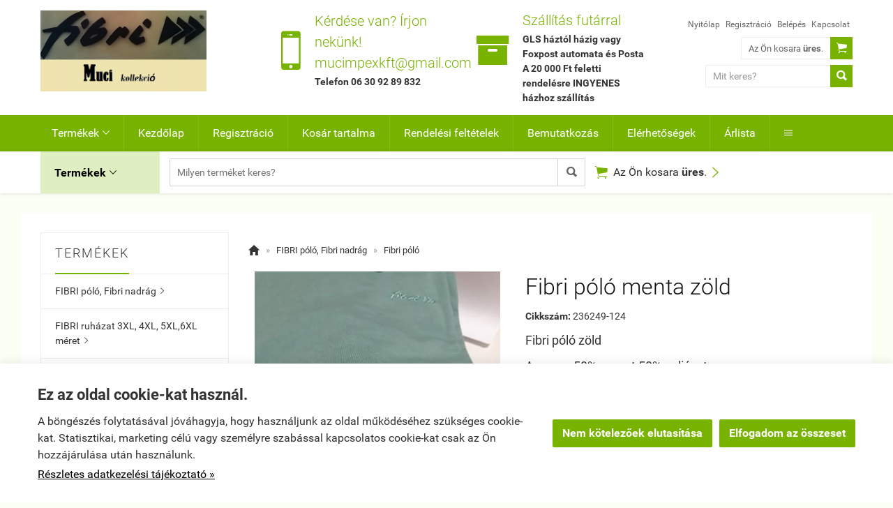

--- FILE ---
content_type: text/html; charset=UTF-8
request_url: https://mucimpexruhazat.hu/getlastorders
body_size: 810
content:
<script>	jqToastQueue.push({	loader: false,	text: '<div class="jq-toast-order clearfix"><div class="jq-toast-order-circle" style="background-color: #BA68C8">A</div><div class="jq-toast-order-texts"><h3>Egy látogató 06705669251 településről</h3><p>Vásárolt a webáruházban</p><p class="jq-toast-order-texts-time-and-verified"><span class="jq-toast-order-texts-time">1 nappal ezelőtt</span><span class="jq-toast-order-texts-verified"><span class="icon">&#xf120;</span><span class="label">StartÜzlet által hitelesítve</span></span></p></div></div>',	hideAfter: 7500,	bgColor: '#ffffff',	textColor: '#333',	stack: false	});	jqToastQueue.push({	loader: false,	text: '<div class="jq-toast-order clearfix"><div class="jq-toast-order-circle" style="background-color: #78909C">L</div><div class="jq-toast-order-texts"><h3>Egy látogató Tahitótfalu településről</h3><p>Vásárolt a webáruházban</p><p class="jq-toast-order-texts-time-and-verified"><span class="jq-toast-order-texts-time">3 nappal ezelőtt</span><span class="jq-toast-order-texts-verified"><span class="icon">&#xf120;</span><span class="label">StartÜzlet által hitelesítve</span></span></p></div></div>',	hideAfter: 7500,	bgColor: '#ffffff',	textColor: '#333',	stack: false	});	jqToastQueue.push({	loader: false,	text: '<div class="jq-toast-order clearfix"><div class="jq-toast-order-circle" style="background-color: #0097A7">E</div><div class="jq-toast-order-texts"><h3>Egy látogató Budapest településről</h3><p>Vásárolt a webáruházban</p><p class="jq-toast-order-texts-time-and-verified"><span class="jq-toast-order-texts-time">3 nappal ezelőtt</span><span class="jq-toast-order-texts-verified"><span class="icon">&#xf120;</span><span class="label">StartÜzlet által hitelesítve</span></span></p></div></div>',	hideAfter: 7500,	bgColor: '#ffffff',	textColor: '#333',	stack: false	});	jqToastQueue.push({	loader: false,	text: '<div class="jq-toast-order clearfix"><div class="jq-toast-order-circle" style="background-color: #EC407A">K</div><div class="jq-toast-order-texts"><h3>Egy látogató Budapest - XIV. kerület településről</h3><p>Vásárolt a webáruházban</p><p class="jq-toast-order-texts-time-and-verified"><span class="jq-toast-order-texts-time">3 nappal ezelőtt</span><span class="jq-toast-order-texts-verified"><span class="icon">&#xf120;</span><span class="label">StartÜzlet által hitelesítve</span></span></p></div></div>',	hideAfter: 7500,	bgColor: '#ffffff',	textColor: '#333',	stack: false	});	jqToastQueue.push({	loader: false,	text: '<div class="jq-toast-order clearfix"><div class="jq-toast-order-circle" style="background-color: #009688">R</div><div class="jq-toast-order-texts"><h3>Egy látogató Sárszentmihály településről</h3><p>Vásárolt a webáruházban</p><p class="jq-toast-order-texts-time-and-verified"><span class="jq-toast-order-texts-time">3 nappal ezelőtt</span><span class="jq-toast-order-texts-verified"><span class="icon">&#xf120;</span><span class="label">StartÜzlet által hitelesítve</span></span></p></div></div>',	hideAfter: 7500,	bgColor: '#ffffff',	textColor: '#333',	stack: false	});	jqToastQueue.push({	loader: false,	text: '<div class="jq-toast-order clearfix"><div class="jq-toast-order-circle" style="background-color: #9575CD">D</div><div class="jq-toast-order-texts"><h3>Egy látogató Szabadegyháza településről</h3><p>Vásárolt a webáruházban</p><p class="jq-toast-order-texts-time-and-verified"><span class="jq-toast-order-texts-time">4 nappal ezelőtt</span><span class="jq-toast-order-texts-verified"><span class="icon">&#xf120;</span><span class="label">StartÜzlet által hitelesítve</span></span></p></div></div>',	hideAfter: 7500,	bgColor: '#ffffff',	textColor: '#333',	stack: false	});	jqToastQueue.push({	loader: false,	text: '<div class="jq-toast-order clearfix"><div class="jq-toast-order-circle" style="background-color: #039BE5">V</div><div class="jq-toast-order-texts"><h3>Egy látogató Veszprém településről</h3><p>Vásárolt a webáruházban</p><p class="jq-toast-order-texts-time-and-verified"><span class="jq-toast-order-texts-time">4 nappal ezelőtt</span><span class="jq-toast-order-texts-verified"><span class="icon">&#xf120;</span><span class="label">StartÜzlet által hitelesítve</span></span></p></div></div>',	hideAfter: 7500,	bgColor: '#ffffff',	textColor: '#333',	stack: false	});	jqToastQueue.push({	loader: false,	text: '<div class="jq-toast-order clearfix"><div class="jq-toast-order-circle" style="background-color: #1E88E5">V</div><div class="jq-toast-order-texts"><h3>Egy látogató Nyíregyháza településről</h3><p>Vásárolt a webáruházban</p><p class="jq-toast-order-texts-time-and-verified"><span class="jq-toast-order-texts-time">5 nappal ezelőtt</span><span class="jq-toast-order-texts-verified"><span class="icon">&#xf120;</span><span class="label">StartÜzlet által hitelesítve</span></span></p></div></div>',	hideAfter: 7500,	bgColor: '#ffffff',	textColor: '#333',	stack: false	});	jqToastQueue.push({	loader: false,	text: '<div class="jq-toast-order clearfix"><div class="jq-toast-order-circle" style="background-color: #BA68C8">B</div><div class="jq-toast-order-texts"><h3>Egy látogató Szegi településről</h3><p>Vásárolt a webáruházban</p><p class="jq-toast-order-texts-time-and-verified"><span class="jq-toast-order-texts-time">6 nappal ezelőtt</span><span class="jq-toast-order-texts-verified"><span class="icon">&#xf120;</span><span class="label">StartÜzlet által hitelesítve</span></span></p></div></div>',	hideAfter: 7500,	bgColor: '#ffffff',	textColor: '#333',	stack: false	});	jqToastQueue.push({	loader: false,	text: '<div class="jq-toast-order clearfix"><div class="jq-toast-order-circle" style="background-color: #EF5350">I</div><div class="jq-toast-order-texts"><h3>Egy látogató Nagyhalász településről</h3><p>Vásárolt a webáruházban</p><p class="jq-toast-order-texts-time-and-verified"><span class="jq-toast-order-texts-time">1 héttel ezelőtt</span><span class="jq-toast-order-texts-verified"><span class="icon">&#xf120;</span><span class="label">StartÜzlet által hitelesítve</span></span></p></div></div>',	hideAfter: 7500,	bgColor: '#ffffff',	textColor: '#333',	stack: false	});	jqToastQueue.push({	loader: false,	text: '<div class="jq-toast-order clearfix"><div class="jq-toast-order-circle" style="background-color: #9575CD">G</div><div class="jq-toast-order-texts"><h3>Egy látogató Nyíregyháza településről</h3><p>Vásárolt a webáruházban</p><p class="jq-toast-order-texts-time-and-verified"><span class="jq-toast-order-texts-time">1 héttel ezelőtt</span><span class="jq-toast-order-texts-verified"><span class="icon">&#xf120;</span><span class="label">StartÜzlet által hitelesítve</span></span></p></div></div>',	hideAfter: 7500,	bgColor: '#ffffff',	textColor: '#333',	stack: false	});	jqToastQueue.push({	loader: false,	text: '<div class="jq-toast-order clearfix"><div class="jq-toast-order-circle" style="background-color: #558B2F">I</div><div class="jq-toast-order-texts"><h3>Egy látogató Bátonyterenye településről</h3><p>Vásárolt a webáruházban</p><p class="jq-toast-order-texts-time-and-verified"><span class="jq-toast-order-texts-time">1 héttel ezelőtt</span><span class="jq-toast-order-texts-verified"><span class="icon">&#xf120;</span><span class="label">StartÜzlet által hitelesítve</span></span></p></div></div>',	hideAfter: 7500,	bgColor: '#ffffff',	textColor: '#333',	stack: false	});	jqToastQueue.push({	loader: false,	text: '<div class="jq-toast-order clearfix"><div class="jq-toast-order-circle" style="background-color: #7986CB">I</div><div class="jq-toast-order-texts"><h3>Egy látogató +36302096880 településről</h3><p>Vásárolt a webáruházban</p><p class="jq-toast-order-texts-time-and-verified"><span class="jq-toast-order-texts-time">1 héttel ezelőtt</span><span class="jq-toast-order-texts-verified"><span class="icon">&#xf120;</span><span class="label">StartÜzlet által hitelesítve</span></span></p></div></div>',	hideAfter: 7500,	bgColor: '#ffffff',	textColor: '#333',	stack: false	});	jqToastQueue.push({	loader: false,	text: '<div class="jq-toast-order clearfix"><div class="jq-toast-order-circle" style="background-color: #039BE5">T</div><div class="jq-toast-order-texts"><h3>Egy látogató Sajószentpèter településről</h3><p>Vásárolt a webáruházban</p><p class="jq-toast-order-texts-time-and-verified"><span class="jq-toast-order-texts-time">1 héttel ezelőtt</span><span class="jq-toast-order-texts-verified"><span class="icon">&#xf120;</span><span class="label">StartÜzlet által hitelesítve</span></span></p></div></div>',	hideAfter: 7500,	bgColor: '#ffffff',	textColor: '#333',	stack: false	});	jqToastQueue.push({	loader: false,	text: '<div class="jq-toast-order clearfix"><div class="jq-toast-order-circle" style="background-color: #EF5350">I</div><div class="jq-toast-order-texts"><h3>Egy látogató Kajárpéc településről</h3><p>Vásárolt a webáruházban</p><p class="jq-toast-order-texts-time-and-verified"><span class="jq-toast-order-texts-time">1 héttel ezelőtt</span><span class="jq-toast-order-texts-verified"><span class="icon">&#xf120;</span><span class="label">StartÜzlet által hitelesítve</span></span></p></div></div>',	hideAfter: 7500,	bgColor: '#ffffff',	textColor: '#333',	stack: false	});	jqToastQueue.push({	loader: false,	text: '<div class="jq-toast-order clearfix"><div class="jq-toast-order-circle" style="background-color: #78909C">M</div><div class="jq-toast-order-texts"><h3>Egy látogató Jászapáti településről</h3><p>Vásárolt a webáruházban</p><p class="jq-toast-order-texts-time-and-verified"><span class="jq-toast-order-texts-time">1 héttel ezelőtt</span><span class="jq-toast-order-texts-verified"><span class="icon">&#xf120;</span><span class="label">StartÜzlet által hitelesítve</span></span></p></div></div>',	hideAfter: 7500,	bgColor: '#ffffff',	textColor: '#333',	stack: false	});	jqToastQueue.push({	loader: false,	text: '<div class="jq-toast-order clearfix"><div class="jq-toast-order-circle" style="background-color: #43A047">H</div><div class="jq-toast-order-texts"><h3>Egy látogató Győr településről</h3><p>Vásárolt a webáruházban</p><p class="jq-toast-order-texts-time-and-verified"><span class="jq-toast-order-texts-time">1 héttel ezelőtt</span><span class="jq-toast-order-texts-verified"><span class="icon">&#xf120;</span><span class="label">StartÜzlet által hitelesítve</span></span></p></div></div>',	hideAfter: 7500,	bgColor: '#ffffff',	textColor: '#333',	stack: false	});	jqToastQueue.push({	loader: false,	text: '<div class="jq-toast-order clearfix"><div class="jq-toast-order-circle" style="background-color: #78909C">G</div><div class="jq-toast-order-texts"><h3>Egy látogató Budapest településről</h3><p>Vásárolt a webáruházban</p><p class="jq-toast-order-texts-time-and-verified"><span class="jq-toast-order-texts-time">1 héttel ezelőtt</span><span class="jq-toast-order-texts-verified"><span class="icon">&#xf120;</span><span class="label">StartÜzlet által hitelesítve</span></span></p></div></div>',	hideAfter: 7500,	bgColor: '#ffffff',	textColor: '#333',	stack: false	});	jqToastQueue.push({	loader: false,	text: '<div class="jq-toast-order clearfix"><div class="jq-toast-order-circle" style="background-color: #558B2F">N</div><div class="jq-toast-order-texts"><h3>Egy látogató Százhalombatta településről</h3><p>Vásárolt a webáruházban</p><p class="jq-toast-order-texts-time-and-verified"><span class="jq-toast-order-texts-time">1 héttel ezelőtt</span><span class="jq-toast-order-texts-verified"><span class="icon">&#xf120;</span><span class="label">StartÜzlet által hitelesítve</span></span></p></div></div>',	hideAfter: 7500,	bgColor: '#ffffff',	textColor: '#333',	stack: false	});	jqToastQueue.push({	loader: false,	text: '<div class="jq-toast-order clearfix"><div class="jq-toast-order-circle" style="background-color: #7986CB">E</div><div class="jq-toast-order-texts"><h3>Egy látogató Győr településről</h3><p>Vásárolt a webáruházban</p><p class="jq-toast-order-texts-time-and-verified"><span class="jq-toast-order-texts-time">1 héttel ezelőtt</span><span class="jq-toast-order-texts-verified"><span class="icon">&#xf120;</span><span class="label">StartÜzlet által hitelesítve</span></span></p></div></div>',	hideAfter: 7500,	bgColor: '#ffffff',	textColor: '#333',	stack: false	});</script>